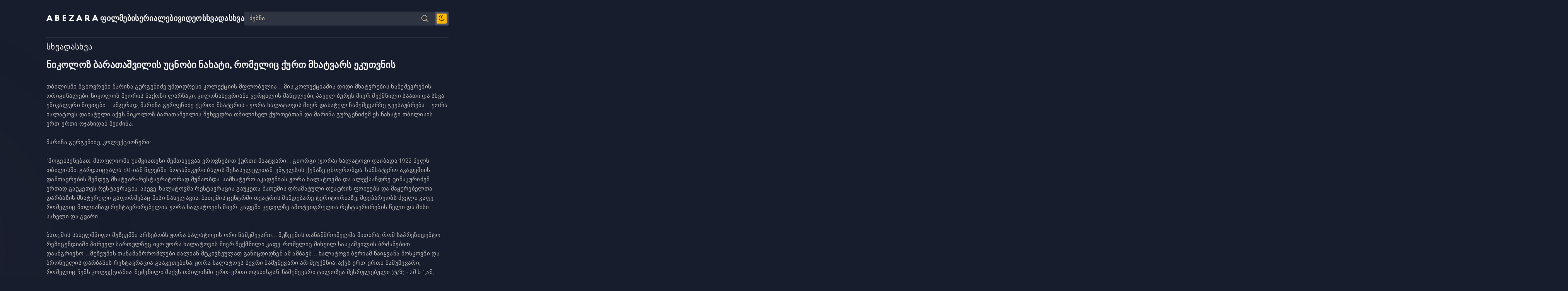

--- FILE ---
content_type: text/html; charset=utf-8
request_url: https://abezara.com/19167-nikoloz-baratashvilis-ucnobi-naxati-romelic-qurt-mxatvars-ekutvnis.html
body_size: 9501
content:
<!DOCTYPE html>
<html lang="ka">
<head>
    
	<title>ნიკოლოზ ბარათაშვილის უცნობი ნახატი, რომელიც ქურთ მხატვარს ეკუთვნის » ABEZARA.com - ფილმები და სერიალები ქართულად</title>
<meta name="charset" content="utf-8">
<meta name="title" content="ნიკოლოზ ბარათაშვილის უცნობი ნახატი, რომელიც ქურთ მხატვარს ეკუთვნის » ABEZARA.com - ფილმები და სერიალები ქართულად">
<meta name="description" content="თბილისში მცხოვრები მარინა გურგენიძე უმდიდრესი კოლექციის მფლობელია... მის კოლექციაშია დიდი მხატვრების ნამუშევრების ორიგინალები, ნიკოლოზ მეორის ნაქონი ლარნაკი, კილონახევრიანი ვერცხლის შანდლები">
<meta name="keywords" content="ნამუშევარი, ხალატოვის, რესტავრაცია, მარინა, სამხატვრო, ნიკოლოზ, ძალიან, რომელიც, ბარათაშვილის, თბილისში, ხალატოვი, გურგენიძე, აკადემიის, ბათუმის, დარბაზის, ქურთი, თბილისის, ხალატოვმა, თეატრის, სახელმწიფო">
<meta name="generator" content="DataLife Engine (https://dle-news.ru)">
<meta name="news_keywords" content="ნიკოლოზ,ბარათაშვილის,უცნობი,ნახატი,რომელიც,ქურთ,მხატვარს,ეკუთვნის">
<link rel="canonical" href="https://abezara.com/19167-nikoloz-baratashvilis-ucnobi-naxati-romelic-qurt-mxatvars-ekutvnis.html">
<link rel="alternate" type="application/rss+xml" title="ABEZARA.com - ფილმები და სერიალები ქართულად RSS" href="https://abezara.com/rss.xml">
<link rel="alternate" type="application/rss+xml" title="ABEZARA.com - ფილმები და სერიალები ქართულად RSS Turbo" href="https://abezara.com/rssturbo.xml">
<link rel="alternate" type="application/rss+xml" title="ABEZARA.com - ფილმები და სერიალები ქართულად RSS Dzen" href="https://abezara.com/rssdzen.xml">
<link rel="search" type="application/opensearchdescription+xml" title="ABEZARA.com - ფილმები და სერიალები ქართულად" href="https://abezara.com/index.php?do=opensearch">
<link rel="preconnect" href="https://abezara.com/" fetchpriority="high">
<meta property="twitter:card" content="summary">
<meta property="twitter:title" content="ნიკოლოზ ბარათაშვილის უცნობი ნახატი, რომელიც ქურთ მხატვარს ეკუთვნის » ABEZARA.com - ფილმები და სერიალები ქართულად">
<meta property="twitter:url" content="https://abezara.com/19167-nikoloz-baratashvilis-ucnobi-naxati-romelic-qurt-mxatvars-ekutvnis.html">
<meta property="twitter:description" content="თბილისში მცხოვრები მარინა გურგენიძე უმდიდრესი კოლექციის მფლობელია... მის კოლექციაშია დიდი მხატვრების ნამუშევრების ორიგინალები, ნიკოლოზ მეორის ნაქონი ლარნაკი, კილონახევრიანი ვერცხლის შანდლები, პაველ ბურეს მიერ შექმნილი საათი და სხვა უნიკალური ნივთები... ამჯერად, მარინა გურგენიძე ქურთი მხატვრის -">
<meta property="og:type" content="article">
<meta property="og:site_name" content="ABEZARA.com - ფილმები და სერიალები ქართულად">
<meta property="og:title" content="ნიკოლოზ ბარათაშვილის უცნობი ნახატი, რომელიც ქურთ მხატვარს ეკუთვნის » ABEZARA.com - ფილმები და სერიალები ქართულად">
<meta property="og:url" content="https://abezara.com/19167-nikoloz-baratashvilis-ucnobi-naxati-romelic-qurt-mxatvars-ekutvnis.html">
<meta property="og:description" content="თბილისში მცხოვრები მარინა გურგენიძე უმდიდრესი კოლექციის მფლობელია... მის კოლექციაშია დიდი მხატვრების ნამუშევრების ორიგინალები, ნიკოლოზ მეორის ნაქონი ლარნაკი, კილონახევრიანი ვერცხლის შანდლები, პაველ ბურეს მიერ შექმნილი საათი და სხვა უნიკალური ნივთები... ამჯერად, მარინა გურგენიძე ქურთი მხატვრის -">
	<meta name="viewport" content="width=device-width, initial-scale=1.0" />
	<meta name="theme-color" content="#181d2d">
	<link rel="preload" href="/templates/abezara/css/common.css" as="style">
	<link rel="preload" href="/templates/abezara/css/styles.css" as="style">
	<link rel="preload" href="/templates/abezara/css/engine.css" as="style">
	<link rel="preload" href="/templates/abezara/css/fontawesome.css" as="style">
	<link rel="preload" href="/templates/abezara/webfonts/Circe-300.woff2" as="font" type="font/woff2" crossorigin>
	<link rel="preload" href="/templates/abezara/webfonts/Circe-400.woff2" as="font" type="font/woff2" crossorigin>
	<link rel="preload" href="/templates/abezara/webfonts/Circe-900.woff2" as="font" type="font/woff2" crossorigin>
    <link rel="preload" href="/templates/abezara/webfonts/fa-light-300.woff2" as="font" type="font/woff2" crossorigin>
    
    
      <meta property="fb:admins" content="100086087532609" />
      
    <link rel="preload" href="/templates/abezara/webfonts/fa-brands-400.woff2" as="font" type="font/woff2" crossorigin>
    


    
    
	<link rel="shortcut icon" href="/templates/abezara/images/favicon.ico" />
	<link href="/templates/abezara/css/common.css" type="text/css" rel="stylesheet" />
	<link href="/templates/abezara/css/styles.css" type="text/css" rel="stylesheet" />
	<link href="/templates/abezara/css/engine.css" type="text/css" rel="stylesheet" /> 
	<link href="/templates/abezara/css/fontawesome.css" type="text/css" rel="stylesheet" />
<script src='https://ajax.googleapis.com/ajax/libs/jquery/1.5/jquery.min.js'></script>       
    
        <link rel="manifest" href="/manifest.json" />
    
<!-- Google tag (gtag.js) -->
<script async src="https://www.googletagmanager.com/gtag/js?id=G-9PEGFHL10Q"></script>
<script>
  window.dataLayer = window.dataLayer || [];
  function gtag(){dataLayer.push(arguments);}
  gtag('js', new Date());

  gtag('config', 'G-9PEGFHL10Q');
</script>
    
    <!--cover-->
<script>(function(s){s.dataset.zone='10020634',s.src='https://wugroansaghadry.com/vignette.min.js'})([document.documentElement, document.body].filter(Boolean).pop().appendChild(document.createElement('script')))</script>
    <!--cover-->
   
</head>
<body>
    
    

	<script>
		function switchLight() {
			if (localStorage.getItem('theme') === 'light') {
				document.querySelector('body').classList.add('lt-is-active');
			} else {
				document.querySelector('body').classList.remove('lt-is-active');
			};
		};
		switchLight();
	</script>	

	<div class="wrapper  add-bg infull">

		<div class="wrapper-container wrapper-main">

			<header class="header vw100 anim" id="header">
				<div class="header__inner d-flex ai-center anim">
					<a href="/" class="logo">ABEZARA</a>
                    <a href="/filmebi" style="font-size:20px; font-weight:bold;">ფილმები</a>
					<a href="/serialebi-qartulad" style="font-size:20px; font-weight:bold;">სერიალები</a>
					<a href="/video" style="font-size:20px; font-weight:bold;">ვიდეო</a>
					<a href="/sxvadasxva" style="font-size:20px; font-weight:bold;">სხვადასხვა</a>
					<div class="header__search flex-grow-1">
						<form id="quicksearch" method="post">
							<input type="hidden" name="do" value="search">
							<input type="hidden" name="subaction" value="search">
							<div class="header__search-box">
								<input id="story" name="story" placeholder="ძებნა..." type="text" autocomplete="off">
								<button type="submit" class="search-btn"><span class="fal fa-search"></span></button>
							</div>
						</form>
					</div>
					<ul class="theme-toggle">
						<li><span class="fal fa-moon"></span></li>
					</ul>
				</div>
			</header>
			<!-- END HEADER -->
    
<!-- PWA Install Top Compact Notification -->
<div id="pwa-top">
  <span>Install Abezara app</span>
  <button id="pwa-install">Install</button>
  <button id="pwa-close">✕</button>
</div>

<style>
#pwa-top{
  position:fixed;
  top:5px;
  left:50%;
  transform:translateX(-50%);
  background:#111;
  color:#fff;
  padding:12px 16px;
  display:none;
  align-items:center;
  gap:12px;
  z-index:9999;
  border-radius:10px;
  box-shadow:0 8px 25px rgba(0,0,0,.45);
  font-family:system-ui, sans-serif;
  animation:slideDown .3s ease;
  max-width:95%;
}

#pwa-top button{
  background:#1e90ff;
  border:none;
  color:#fff;
  padding:6px 14px;
  border-radius:6px;
  cursor:pointer;
}

#pwa-close{
  background:transparent;
  color:#bbb;
  font-size:12px;
}

@keyframes slideDown{
  from{opacity:0;transform:translate(-50%,-20px);}
  to{opacity:1;transform:translate(-50%,0);}
}
</style>

<script>
let deferredPrompt;
const bar = document.getElementById('pwa-top');
const installBtn = document.getElementById('pwa-install');
const closeBtn = document.getElementById('pwa-close');

/* Hide if already installed */
if (window.matchMedia('(display-mode: standalone)').matches) {
  bar.style.display = 'none';
}

/* Show when install is available */
window.addEventListener('beforeinstallprompt', e => {
  e.preventDefault();
  deferredPrompt = e;

  if (!window.matchMedia('(display-mode: standalone)').matches) {
    setTimeout(() => bar.style.display = 'flex', 1500);
  }
});

installBtn.onclick = async () => {
  bar.style.display = 'none';
  deferredPrompt.prompt();
  await deferredPrompt.userChoice;
  deferredPrompt = null;
};

/* Hide after install */
window.addEventListener('appinstalled', () => {
  bar.style.display = 'none';
});

/* Close manually */
closeBtn.onclick = () => {
  bar.style.display = 'none';
};
</script>


			<main class="content">

				


                
				
                

<h2 class="sect__title" style="padding-bottom: 15px;">სხვადასხვა</h2>


				
				<div class="sect__content grid-items"><article class="page ignore-select pmovie">
         



    


    
				<h1 class="flex-grow-1">ნიკოლოზ ბარათაშვილის უცნობი ნახატი, რომელიც ქურთ მხატვარს ეკუთვნის</h1>

   


			<div class="pmovie__text full-text">თბილისში მცხოვრები მარინა გურგენიძე უმდიდრესი კოლექციის მფლობელია... მის კოლექციაშია დიდი მხატვრების ნამუშევრების ორიგინალები, ნიკოლოზ მეორის ნაქონი ლარნაკი, კილონახევრიანი ვერცხლის შანდლები, პაველ ბურეს მიერ შექმნილი საათი და სხვა უნიკალური ნივთები... ამჯერად, მარინა გურგენიძე ქურთი მხატვრის - ჟორა ხალატოვის მიერ დახატულ ნამუშევარზე გვესაუბრება... ჟორა ხალატოვს დახატული აქვს ნიკოლოზ ბარათაშვილის შეხვედრა თბილისელ ქურთებთან და მარინა გურგენიძემ ეს ნახატი თბილისის ერთ-ერთი ოჯახიდან შეიძინა.<br /><br />მარინა გურგენიძე, კოლექციონერი:<br /><br />"მოგეხსენებათ, მსოფლიოში უიშვიათესი შემთხვევაა ეროვნებით ქურთი მხატვარი… გიორგი (ჟორა) ხალატოვი დაიბადა 1922 წელს თბილისში. გარდაიცვალა 80-იან წლებში. ბოტანიკური ბაღის შესასვლელთან, ენგელსის ქუჩაზე ცხოვრობდა. სამხატვრო აკადემიის დამთავრების შემდეგ მხატვარ-რესტავრატორად მუშაობდა. სამხატვრო აკადემიას ჟორა ხალატოვმა და ალექსანდრე ციმაკურიძემ ერთად გაუკეთეს რესტავრაცია. ასევე, ხალატოვმა რესტავრაცია გაუკეთა ბათუმის დრამატული თეატრის ფოიეებს და მაყურებელთა დარბაზის მხატვრული გაფორმებაც მისი ნახელავია. ბათუმის ცენტრში თეატრის მიმდებარე ტერიტორიაზე, მდებარეობს ძველი კაფე, რომელიც მთლიანად რესტავრირებულია ჟორა ხალატოვის მიერ. კაფეში კედელზე ამოტვიფრულია რესტავრირების წელი და მისი სახელი და გვარი...<br /><br />ბათუმის სახელმწიფო მუზეუმში არსებობს ჟორა ხალატოვის ორი ნამუშევარი... მუზეუმის თანამშრომელმა მითხრა, რომ საპრეზიდენტო რეზიცენდიაში პირველ სართულზეც იყო ჟორა ხალატოვის მიერ შექმნილი კაფე, რომელიც მიხეილ სააკაშვილის ბრძანებით დაანგრიესო... მუზეუმის თანამაშრრომლები ძალიან მტკივნეულად განიცდიდნენ ამ ამბავს... ხალატოვი ბერიამ წაიყვანა მოსკოვში და ბროწეულის დარბაზის რესტავრაცია გააკეთებინა. ჟორა ხალატოვს ბევრი ნამუშევარი არ შეუქმნია. აქვს ერთ-ერთი ნამუშევარი, რომელიც ჩემს კოლექციაშია. შეძენილი მაქვს თბილისში, ერთ-ერთი ოჯახისგან. ნამუშევარი ტილოზეა შესრულებული (ტ/ზ) - 2მ ხ 1,5მ, სადაც გამოსახულია ნიკოლოზ ბარათაშვილის დაბრუნება პეტერბურგიდან და თბილისელი ქურთების დახვედრა. ეს სიუჟეტი ერთგვარად გამოხატავს, თუ როგორი თბილი და მეგობრული დამოკიდებულება იყო ქართველებსა და სხვა ეროვნების წარმომადგენლებს შორის.<br /><br />წელს არის ნიკოლოზ ბარათაშვილის 200 წლის იუბილე. კარგი საქმე გაკეთდება, თუ საიუბილეო თარიღთან დაკავშირებით, კულტურის სამინისტრო ან თბილისის მერია შეიძენს ჟორა ხალატოვის ნამუშევარს და გადასცემს საქართველოს სახელმწიფო მუზეუმს.<br /><br />გია ბუღაძე, მხატვარი:<br /><br />"ჟორა ხალატოვი შორიდან მახსოვს, ძალიან საინტერესო და კოლორიტული პიროვნება იყო. მას ეკუთვნის სამხატვრო აკადემიის რესტავრაცია... უნდა აღინიშნოს, რომ როგორც რესტავრატორის, მისი ნამუშევარი ძალიან თამამი იყო. თავის თავიც კი ჩახატა, ისპაჰანის ხედიც, რაც არ იყო პირვანდელ ვარიანტში, ბევრი აღმოსავლური ელეტემენტები შეიტანა, რაც მისი ხედვა იყო... რესტავრაციაში სითამამე არ შეიძლება, მაგრამ იმდენად უნიკალურია მისი ნამუშევარი, ვფიქრობ ყოველთვის ხელუხლებლად უნდა დარჩეს, რადგან ესეც ისტორიაა... იმ პერიოდში არავინ არ იყო ამის გამკეთებელი და მისი მხრიდან ძალიან კეთილშობილური ნაბიჯი იყო, სამხატვრო აკადემიის რესტავრირება რომ მოახდინა.<br />წყარო:    ambebi.ge</div>
    
					<div align="right">1 784 ნახვა</div>
 
<style>	  
.sruliadi-18 {
    margin-top: 0px !important;
    margin-bottom: 10px !important;
}
    
.video-container {
    position: relative;
    padding-bottom: 50%;
    padding-top: 0px; height: 30px; overflow: hidden;
}

.video-container iframe,
.video-container object,
.video-container embed {
    position: absolute;
    top: 0;
    left: 0;
    width: 100%;
    height: 100%;
}
</style>
</article>



<script type="text/javascript" src="https://platform-api.sharethis.com/js/sharethis.js#property=5901173a3b2f66001153fe11&product=sticky-share-buttons"></script><div class="sharethis-inline-share-buttons"></div>



<section class="sect sect--carousel">
	<h2 class="sect__title sect__header">ასევე ნახეთ</h2>
	<div class="sect__content" id="owl-carousel">
		<a class="item item-poster item-poster--carousel" href="https://abezara.com/28178-kesaria-abramidzis-mkvleloba-sacxovrebel-saxlshi.html">
	<div class="item-poster__img img-fit-cover img-responsive img-responsive--portrait">
<img src="https://img.goga.tv/upload/281726686081.jpg" loading="lazy" alt="კესარია აბრამიძის მკვლელობა საცხოვრებელ სახლში">

		<div class="item__play-btn anim"><span class="fal fa-play"></span></div>
	</div>
	<div class="item-poster__title ws-nowrap">კესარია აბრამიძის მკვლელობა საცხოვრებელ სახლში</div>
</a><a class="item item-poster item-poster--carousel" href="https://abezara.com/24294-ojaxi-da-misi-mnishvneloba.html">
	<div class="item-poster__img img-fit-cover img-responsive img-responsive--portrait">
<img src="https://img.goga.tv/upload/21716390034.jpg" loading="lazy" alt="ოჯახი და მისი მნიშვნელობა">

		<div class="item__play-btn anim"><span class="fal fa-play"></span></div>
	</div>
	<div class="item-poster__title ws-nowrap">ოჯახი და მისი მნიშვნელობა</div>
</a><a class="item item-poster item-poster--carousel" href="https://abezara.com/24295-namdvili-cxovreba-grdznobebit-cxovrebaa.html">
	<div class="item-poster__img img-fit-cover img-responsive img-responsive--portrait">
<img src="https://img.goga.tv/upload/21713250697.jpg" loading="lazy" alt="ნამდვილი ცხოვრება გრძნობებით ცხოვრებაა">

		<div class="item__play-btn anim"><span class="fal fa-play"></span></div>
	</div>
	<div class="item-poster__title ws-nowrap">ნამდვილი ცხოვრება გრძნობებით ცხოვრებაა</div>
</a><a class="item item-poster item-poster--carousel" href="https://abezara.com/26133-sofel-shindisis-mkvidris-monayoli-2008-wlis-agvistos-omis-gmirebze.html">
	<div class="item-poster__img img-fit-cover img-responsive img-responsive--portrait">
<img src="https://img.goga.tv/upload/251712246604.jpg" loading="lazy" alt="სოფელ შინდისის მკვიდრის მონაყოლი 2008 წლის აგვისტოს ომის გმირებზე">

		<div class="item__play-btn anim"><span class="fal fa-play"></span></div>
	</div>
	<div class="item-poster__title ws-nowrap">სოფელ შინდისის მკვიდრის მონაყოლი 2008 წლის აგვისტოს ომის გმირებზე</div>
</a><a class="item item-poster item-poster--carousel" href="https://abezara.com/24139-ra-aris-mizezi-socialuri-urtiertobebis-naklebobis.html">
	<div class="item-poster__img img-fit-cover img-responsive img-responsive--portrait">
<img src="https://img.goga.tv/upload/181711974807.jpg" loading="lazy" alt="რა არის მიზეზი სოციალური ურთიერთობების ნაკლებობის">

		<div class="item__play-btn anim"><span class="fal fa-play"></span></div>
	</div>
	<div class="item-poster__title ws-nowrap">რა არის მიზეზი სოციალური ურთიერთობების ნაკლებობის</div>
</a><a class="item item-poster item-poster--carousel" href="https://abezara.com/24448-mizezebi-ris-gamoc-qmari-sxva-qaltan-garbis.html">
	<div class="item-poster__img img-fit-cover img-responsive img-responsive--portrait">
<img src="https://img.goga.tv/upload/41711370263.jpg" loading="lazy" alt="მიზეზები, რის გამოც ქმარი სხვა ქალთან გარბის">

		<div class="item__play-btn anim"><span class="fal fa-play"></span></div>
	</div>
	<div class="item-poster__title ws-nowrap">მიზეზები, რის გამოც ქმარი სხვა ქალთან გარბის</div>
</a><a class="item item-poster item-poster--carousel" href="https://abezara.com/24499-saxlshi-momzadebuli-wveni-romelic-kibos-ujredebs-anadgurebs.html">
	<div class="item-poster__img img-fit-cover img-responsive img-responsive--portrait">
<img src="https://img.goga.tv/upload/171711216626.jpg" loading="lazy" alt="სახლში მომზადებული წვენი, რომელიც კიბოს უჯრედებს ანადგურებს">

		<div class="item__play-btn anim"><span class="fal fa-play"></span></div>
	</div>
	<div class="item-poster__title ws-nowrap">სახლში მომზადებული წვენი, რომელიც კიბოს უჯრედებს ანადგურებს</div>
</a><a class="item item-poster item-poster--carousel" href="https://abezara.com/27586-rogor-gavidzlierot-susti-imuniteti.html">
	<div class="item-poster__img img-fit-cover img-responsive img-responsive--portrait">
<img src="https://img.goga.tv/upload/291710996673.jpg" loading="lazy" alt="როგორ გავიძლიეროთ სუსტი იმუნიტეტი">

		<div class="item__play-btn anim"><span class="fal fa-play"></span></div>
	</div>
	<div class="item-poster__title ws-nowrap">როგორ გავიძლიეროთ სუსტი იმუნიტეტი</div>
</a><a class="item item-poster item-poster--carousel" href="https://abezara.com/24636-dedis-shesaxeb-arsebuli-saintereso-daujerebeli-faqtebi.html">
	<div class="item-poster__img img-fit-cover img-responsive img-responsive--portrait">
<img src="https://img.goga.tv/upload/231710422272.jpg" loading="lazy" alt="დედის შესახებ არსებული საინტერესო, დაუჯერებელი ფაქტები">

		<div class="item__play-btn anim"><span class="fal fa-play"></span></div>
	</div>
	<div class="item-poster__title ws-nowrap">დედის შესახებ არსებული საინტერესო, დაუჯერებელი ფაქტები</div>
</a><a class="item item-poster item-poster--carousel" href="https://abezara.com/24903-ojaxuri-bedniereba-da-stabiluroba-ganuyofladaa-dakavshirebuli-ojaxuri-tradiciebis-sheqmnashi.html">
	<div class="item-poster__img img-fit-cover img-responsive img-responsive--portrait">
<img src="https://img.goga.tv/upload/161709043286.jpg" loading="lazy" alt="ოჯახური ბედნიერება და სტაბილურობა განუყოფლადაა დაკავშირებული ოჯახური ტრადიციების შექმნაში">

		<div class="item__play-btn anim"><span class="fal fa-play"></span></div>
	</div>
	<div class="item-poster__title ws-nowrap">ოჯახური ბედნიერება და სტაბილურობა განუყოფლადაა დაკავშირებული ოჯახური ტრადიციების შექმნაში</div>
</a><a class="item item-poster item-poster--carousel" href="https://abezara.com/24522-kanis-daberebis-sauketeso-profilaqtikuri-sashualeba.html">
	<div class="item-poster__img img-fit-cover img-responsive img-responsive--portrait">
<img src="https://img.goga.tv/upload/231708878092.jpg" loading="lazy" alt="კანის დაბერების საუკეთესო პროფილაქტიკური საშუალება">

		<div class="item__play-btn anim"><span class="fal fa-play"></span></div>
	</div>
	<div class="item-poster__title ws-nowrap">კანის დაბერების საუკეთესო პროფილაქტიკური საშუალება</div>
</a><a class="item item-poster item-poster--carousel" href="https://abezara.com/25212-ra-aris-namdvili-megobroba.html">
	<div class="item-poster__img img-fit-cover img-responsive img-responsive--portrait">
<img src="https://img.goga.tv/upload/31708796734.jpg" loading="lazy" alt="რა არის ნამდვილი მეგობრობა">

		<div class="item__play-btn anim"><span class="fal fa-play"></span></div>
	</div>
	<div class="item-poster__title ws-nowrap">რა არის ნამდვილი მეგობრობა</div>
</a>
	</div>
</section>
        
        <!--კომენტარები--> 
        <style>
  fbutton { 
    background: #111; 
    color: #fff; 
    border: none; 
    padding: 12px 20px; 
    border-radius: 8px; 
    font-size: 16px; 
    cursor: pointer; 
    transition: 0.3s;
  }
  fbutton:hover { background: #333; }
  fb-comments-box {
    background: #fff; 
    display: none;
    margin-top: 2px;
  }
</style>

<fbutton id="loadCommentsBtn">💬 კომენტარები</fbutton>

<div id="fb-comments-box"></div>

<script>
document.getElementById("loadCommentsBtn").addEventListener("click", function() {
  const box = document.getElementById("fb-comments-box");
  const btn = this;

  // If already loaded, toggle visibility
  if (box.dataset.loaded === "true") {
    box.style.display = box.style.display === "none" ? "block" : "none";
    btn.textContent = box.style.display === "none" ? "💬 კომენტარები" : "დამალვა";
    return;
  }

  btn.textContent = "Loading...";

  // Insert Facebook comments div
  box.innerHTML = `
    <div class="fb-comments" 
      data-lazy="true" 
      data-href="https://abezara.com/19167-nikoloz-baratashvilis-ucnobi-naxati-romelic-qurt-mxatvars-ekutvnis.html" 
      data-width="100%" 
      data-numposts="5" 
      data-order-by="reverse_time">
    </div>
  `;
  box.style.display = "block";

  // Load Facebook SDK only once
  if (!document.getElementById('facebook-jssdk')) {
    const js = document.createElement('script');
    js.id = 'facebook-jssdk';
    js.src = "https://connect.facebook.net/ka_GE/sdk.js#xfbml=1&version=v17.0";
    document.body.appendChild(js);
  } else if (typeof FB !== "undefined") {
    FB.XFBML.parse(box);
  }

  // Hide button after loading
  setTimeout(() => {
    btn.style.display = "none";
  }, 1000);
});
</script>
        <!--კომენტარები--> </div>
				

			</main>

			<!-- END CONTENT -->

<section class="site-desc order-last">
ჩვენთან განთავსებული კონტენტი გაზიარებულია სხვადასხვა საჯაროდ გავრცელებული წყაროებიდან.
</section>

			<footer class="footer d-flex ai-center vw100">
				<div class="logo footer__logo">ABEZARA</div>
 <center><a href="https://abezara.com/app.html"><img src="/uploads/app.png" alt="abezara" style="width:160px"></a></center>
				<ul class="footer__menu flex-grow-1 d-flex jc-flex-end">
					<li><a href="/contact.html">კონტაქტი</a></li>
					<li>
© <span id="year"></span><script>document.getElementById("year").textContent = new Date().getFullYear();</script> ABEZARA
                    </li>
				</ul>
			</footer>

			<!-- END FOOTER -->

		</div>

		<!-- END WRAPPER-MAIN -->

	</div>

	<!-- END WRAPPER -->
	
	
<script src="/engine/classes/min/index.php?g=general&amp;v=8xsn0"></script>
<script src="/engine/classes/min/index.php?f=engine/classes/js/jqueryui.js,engine/classes/js/dle_js.js&amp;v=8xsn0" defer></script>
<script type="application/ld+json">{"@context":"https://schema.org","@graph":[{"@type":"Movie","@context":"https://schema.org/","publisher":{"@type":"Person","name":"Abezara"},"name":"ნიკოლოზ ბარათაშვილის უცნობი ნახატი, რომელიც ქურთ მხატვარს ეკუთვნის","headline":"ნიკოლოზ ბარათაშვილის უცნობი ნახატი, რომელიც ქურთ მხატვარს ეკუთვნის","mainEntityOfPage":{"@type":"WebPage","@id":"https://abezara.com/19167-nikoloz-baratashvilis-ucnobi-naxati-romelic-qurt-mxatvars-ekutvnis.html"},"datePublished":"2017-02-19T23:22:51-05:00","author":{"@type":"Person","name":"aTTiLa","url":"https://abezara.com/user/aTTiLa/"},"description":"თბილისში მცხოვრები მარინა გურგენიძე უმდიდრესი კოლექციის მფლობელია... მის კოლექციაშია დიდი მხატვრების ნამუშევრების ორიგინალები, ნიკოლოზ მეორის ნაქონი ლარნაკი, კილონახევრიანი ვერცხლის შანდლები, პაველ ბურეს მიერ შექმნილი საათი და სხვა უნიკალური ნივთები... ამჯერად, მარინა გურგენიძე ქურთი მხატვრის -"}]}</script>
	<script src="/templates/abezara/js/libs.js"></script>
	<script src="/templates/abezara/js/filter.js"></script>
	<script>
<!--
var dle_root       = '/';
var dle_admin      = '';
var dle_login_hash = '93534f8ac3e65151c9a0d3004c01dffabc35f35f';
var dle_group      = 5;
var dle_skin       = 'abezara';
var dle_wysiwyg    = '0';
var quick_wysiwyg  = '0';
var dle_min_search = '4';
var dle_act_lang   = ["დიახ", "არა", "შეყვანა", "გაუქმება", "დამახსოვრება", "წაშლა", "იტვირთება. გთხოვთ, მოიცადოთ..."];
var menu_short     = 'სწრაფი რედაქტირება';
var menu_full      = 'სრული რედაქტირება';
var menu_profile   = 'პროფილის ნახვა';
var menu_send      = 'შეტყობინების გაგზავნა';
var menu_uedit     = 'მართვის პულტი';
var dle_info       = 'ინფორმაცია';
var dle_confirm    = 'დასტური';
var dle_prompt     = 'ინფორმაციის შეყვანა';
var dle_req_field  = ["Fill the name field", "Fill the message field", "Fill the field with the subject of the message"];
var dle_del_agree  = 'დარწმუნებული ხართ რომ გსურთ ამ კომენტარის წაშლა?';
var dle_spam_agree = 'ნამდვილად გსურთ მონიშნოთ მომხმარებელი სპამად? ეს ქმედება წაშლის მის ყველა კომენტარს';
var dle_c_title    = 'დაწერე საჩივარი';
var dle_complaint  = 'საჩივრის გაკეთება:';
var dle_mail       = 'თქვენი ელ-ფოსტა:';
var dle_big_text   = 'ტექსტი ძალიან გრძელია.';
var dle_orfo_title = 'მიწერეთ ადმინისტრაციას წერილი გრამატიკულ შეცდომებზე';
var dle_p_send     = 'გაგზავნა';
var dle_p_send_ok  = 'საჩივარი წარმატებით გაიგზავნა';
var dle_save_ok    = 'ცვლილებები წარმატებით შეიცვალა. განვაახლოთ გვერდი?';
var dle_reply_title= 'პასუხი კომენტარზე';
var dle_tree_comm  = '0';
var dle_del_news   = 'სიახლის წაშლა';
var dle_sub_agree  = 'თქვენ ნამდვილად გსურთ გამოიწეროთ კომენტარი მიმდინარე სიახლეზე?';
var dle_unsub_agree  = 'Do you really want to unsubscribe from comments on this publication?';
var dle_captcha_type  = '0';
var dle_share_interesting  = ["Share a link to the selected text", "Twitter", "Facebook", "Вконтакте", "Direct Link:", "Right-click and select «Copy Link»"];
var DLEPlayerLang     = {prev: 'წინა',next: 'შემდეგი',play: 'Play',pause: 'პაუზა',mute: 'დადუმება', unmute: 'დადუმება', settings: 'პარამეტრები', enterFullscreen: 'ჩართეთ სრული ეკრანის რეჟიმი', exitFullscreen: 'მთლიანი ეკრანის რეჟიმის გამორთვა', speed: 'სიჩქარე', normal: 'ნორმალური', quality: 'ხარისხი', pip: 'PiP mode'};
var DLEGalleryLang    = {CLOSE: 'დახურვა (Esc)', NEXT: 'შემდეგი სურათი', PREV: 'წინა სურათი', ERROR: 'ყურადღება, აღმოჩენილია შეცდომა', IMAGE_ERROR: 'Failed to load image', TOGGLE_SLIDESHOW: 'სლაიდშოუს ნახვა',TOGGLE_FULLSCREEN: 'Full-screen mode', TOGGLE_THUMBS: 'Turn on / Turn off thumbnails', TOGGLE_ZOOM: 'Increase / Reduce', DOWNLOAD: 'Download image' };
var DLEGalleryMode    = 1;
var allow_dle_delete_news   = false;
var dle_search_delay   = false;
var dle_search_value   = '';
jQuery(function($){
					setTimeout(function() {
						$.get(dle_root + "engine/ajax/controller.php?mod=adminfunction", { 'id': '19167', action: 'newsread', user_hash: dle_login_hash });
					}, 5000);
FastSearch();
});
//-->
</script>    

<script defer src="https://static.cloudflareinsights.com/beacon.min.js/vcd15cbe7772f49c399c6a5babf22c1241717689176015" integrity="sha512-ZpsOmlRQV6y907TI0dKBHq9Md29nnaEIPlkf84rnaERnq6zvWvPUqr2ft8M1aS28oN72PdrCzSjY4U6VaAw1EQ==" data-cf-beacon='{"version":"2024.11.0","token":"8f3c972f89f14bd19c659527216414fd","r":1,"server_timing":{"name":{"cfCacheStatus":true,"cfEdge":true,"cfExtPri":true,"cfL4":true,"cfOrigin":true,"cfSpeedBrain":true},"location_startswith":null}}' crossorigin="anonymous"></script>
</body>
</html>

<!-- DataLife Engine Copyright SoftNews Media Group (https://dle-news.ru) -->


--- FILE ---
content_type: text/css
request_url: https://abezara.com/templates/abezara/css/common.css
body_size: 2726
content:
/* 
Datalife Engine template, design by Bogdan Zelinskij, 
name: Cinemax, creation date: 29 may 2022, version dle: 14 and higher
*/
:root {
	--bg: #181d2d; --bg-brighter: #4d4f69;
	--tt: #eee; --tt-brighter: #fff; --tt-fader: #eedcad; --tt-fader-gray: #b9b8b8;
	--bdc: rgba(255,255,255,0.13); --bdc-lighter: rgba(255,255,255,0.6);
	--gradient: radial-gradient(circle closest-side at center, #37394e 0%, transparent 100%);
	--gradient-top: linear-gradient(to top, #181d2d 0%, transparent 100%);
	--accent: #ffb900; --accent-text: #000;
	--btn-bg: #4d4f69; --btn-bg-hover: #6f7191; --btn-tt: #eee;
	--ui-bg: #181d2d; --ui-bg-darker: #111520; --ui-bg-darkest: #0a0c13;
	--ui-bg-accent: #0a0c13; --ui-text-color-on-accent: #fff; --ui-bdc: #0a0c13;
	--indent-negative: -120px;
	--indent: 120px;
	--max-width: 1366px;
}
@media screen and (max-width: 1220px) {
	:root {
		--indent-negative: -20px;
		--indent: 20px;
	}
}

/* RESET, BASIC UI SETTINGS
----------------------------------------------- */
* {background: transparent; margin: 0; padding: 0; outline: none; border: 0; box-sizing: border-box;}
ol, ul {list-style: none;}
table {border-collapse: collapse; border-spacing: 0;}
img, table, iframe, video, frame, embed, object {max-width: 100%;}
body {font: 16px 'Circe', sans-serif; line-height: normal; padding: 0; margin: 0;       
	color: var(--tt); background: var(--bg); 
	min-height: 100%; width: 100%; font-weight: 300; overflow-x: hidden; letter-spacing: 0.02em;}
a {color: var(--tt); text-decoration: none;}
a:hover, a:focus {color: var(--accent); text-decoration: none;}
h1, h2, h3, h4, h5 {font-weight: 700; font-size: 24px;}
::selection {background: #ff0000; color: #fff;}
b, strong, .bolder {font-weight: 400;}

button, select, textarea, input[type="text"], input[type="password"], input[type="button"], input[type="submit"] 
	{appearance: none; -webkit-appearance: none; font-size: 16px; font-family: inherit;}
button, .btn, input[type="button"], input[type="reset"], input[type="submit"], .form__btn, 
.qq-upload-button, .pm__links a, .usp__btn a {display: inline-flex; align-items: center; justify-content: center; 
	cursor: pointer; text-align: center; padding: 0 20px; height: 40px; font-size: 16px; font-weight: 400; 
	white-space: nowrap; background-color: var(--btn-bg); color:var(--btn-tt); border-radius: 3px; box-shadow: none;}
button:hover, .btn:hover, input[type="button"]:hover, input[type="reset"]:hover, input[type="submit"]:hover, 
.form__btn:hover, .qq-upload-button:hover, .pm__links a:hover, .usp__btn a:hover 
{background-color: var(--btn-bg-hover); color: var(--btn-tt); border-color: var(--btn-bg-hover);}
button:active, input[type="button"]:active, input[type="submit"]:active {box-shadow: inset 0 1px 4px 0 rgba(0,0,0,0.1);}
.color-btn, [class*=fr], [class*=plyr], [class*=owl-], [id*=mceu] {padding: 0; margin: 0; 
	line-height: normal; border: 0; box-shadow: none; background: none; border-radius: 0;}

input[type="text"], input[type="password"] {height: 40px; line-height: 40px; border-radius: 4px; padding: 0 15px;}
select {height: 40px; padding: 0 15px; display: block;}
select:not([multiple]) {background-image: url(../dleimages/chevron.svg); padding-right: 30px;
	background-repeat: no-repeat; background-position: right 15px top 50%; background-size: .6em auto;}
select option {padding: 6px 10px;}
select[multiple] {padding: 0 5px;}
textarea {padding: 15px; overflow: auto; vertical-align: top; resize: vertical;}
input[type="text"], input[type="password"], select, textarea {width: 100%; background-color: var(--ui-bg-darker); color: var(--tt); 
	box-shadow: inset 0 0 0 1px var(--ui-bdc), inset 1px 2px 5px rgba(0,0,0,0.5);}
input[type="text"]:focus, input[type="password"]:focus, textarea:focus 
	{box-shadow: inset 0 0 0 1px var(--accent), inset 1px 2px 5px rgba(0,0,0,0.1);}
input::placeholder, textarea::placeholder {color: var(--tt); opacity: 0.4; font-size: 15px;} 
input:focus::placeholder, textarea:focus::placeholder {color: transparent}

/* SNIPPETS
----------------------------------------------- */
.img-box, .img-wide, .img-responsive, .img-fit-cover {overflow: hidden; position: relative;}
.img-responsive {padding-top: 60%;}
.img-responsive--portrait {padding-top: 150%;}
.img-box > img, .img-responsive > img {width: 100%; min-height: 100%; display: block;}
.img-responsive > img {position: absolute; left: 0; top: 0;}
.img-wide img, .img-wide > a {width: 100%; display: block;}
.img-fit-cover img {width: 100%; height: 100%; object-fit: cover;}
.clr {clear: both;}
.clearfix::after {content: ""; display: table; clear: both;}
.ws-nowrap {white-space: nowrap; overflow: hidden; text-overflow: ellipsis; display: block;}
.line-clamp {display: -webkit-box; -webkit-line-clamp: 2; -webkit-box-orient: vertical; overflow: hidden;}
.vw100 {margin:0 calc((100% - 100vw)/2); padding:0 calc((100vw - 100%)/2);}
.img-mask::before {content: ''; position: absolute; z-index: 1; left: 0; right: 0; bottom: 0; height: 60%; 
	background: linear-gradient(to top, #000 0%, transparent 100%); opacity: 0.8;}
.d-flex, .fx-row, #dle-content {display: flex; flex-wrap: wrap; flex-direction: row;}
.fd-column, .fx-col {flex-direction: column; flex-wrap: nowrap;} 
.jc-space-between, .fx-row {justify-content: space-between;}
.jc-flex-start, .fx-start, #dle-content {justify-content: flex-start;}
.jc-center, .fx-center {justify-content: center;}
.jc-flex-end {justify-content: flex-end;}
.ai-flex-start {align-items: flex-start;}
.ai-center, .fx-middle {align-items: center;}
.ai-flex-end {align-items: flex-end;}
.order-first {order: -1;}
.order-last {order: 10;}
.flex-grow-1, .fx-1, .stretch-free-width {flex: 1 1 0; max-width: 100%; min-width: 50px;}
.btn-icon, .centered-content {display: inline-flex; justify-content: center; align-items: center;}
.icon-at-left [class*="fa-"], .icon-left .icon {margin-right: 0.5em;}
.icon-at-right [class*="fa-"], .icon-right .icon {margin-left: 0.5em;}
.hidden, #dofullsearch, .form__header .form__btn, .comment-item__main .quote + br, .d-none {display: none;}
.anim, button, .btn, a, a img, .btn-accent, .header__btn-search {transition: all 0.2s linear;}

#dle-content, .grid-items {display: grid; grid-template-columns: repeat(auto-fill,minmax(180px,1fr)); grid-gap: 30px 30px;}
.grid-items > *:not(.grid-item), #dle-content > *:not(.grid-item) {grid-column: 1 / -1;}

@font-face {font-family: 'Circe'; src: url('../webfonts/Circe-300.woff2') format('woff2');
	font-weight: 300; font-style: normal; font-display: swap;}
@font-face {font-family: 'Circe'; src: url('../webfonts/Circe-400.woff2') format('woff2');
	font-weight: 400; font-style: normal; font-display: swap;}
@font-face {font-family: 'Circe'; src: url('../webfonts/Circe-900.woff2') format('woff2');
	font-weight: 900; font-style: normal; font-display: swap;}

.header__btn-menu, .header__login-pm, .item-slide__text, .item-poster__meta, .filter-block__cell-caption, 
.pmovie__list, .pmovie__text, .pmovie__list a:not(:hover), .pmovie__devices, .pmovie__caption, .site-desc {color: var(--tt-fader);}
.logo {color: var(--tt-brighter);}
.logo, .item-slide__title, .pmovie__header-main h1 {font-weight: 900;}
.site-desc, .item-slide__text, .pmovie__text, .pmovie__caption {color: var(--tt-fader-gray);}

.item-slide__img:hover .item__play-btn {opacity: 0 !important;}
.item:hover .item__play-btn, .item:hover .item-poster__desc-btn {opacity: 1;}
.item-poster__desc-btn:hover {color: var(--accent); border-color: var(--accent); transform: scale(1.3,1.3);}

.theme-toggle {display: inline-flex; justify-content: space-between; align-items: center; cursor: pointer;
	background-color: var(--btn-bg); height: 36px; border-radius: 3px; padding: 5px 0; margin-right: 0px;}
.theme-toggle li {cursor: pointer; width: 26px; height: 26px; line-height: 26px; 
	border-radius: 2px; text-align: center; color: var(--tt-fader); margin: 0 5px;} 
.theme-toggle:hover li {color: #fff;}
.lt-is-active .theme-toggle li:first-child, body:not(.lt-is-active) .theme-toggle li:last-child 
{background-color:var(--accent); color: var(--accent-text);}

.lt-is-active {
	--bg: #eee; --bg-brighter: #dfdfdf;
	--tt: #444; --tt-brighter: #969696; --tt-fader: #6a6a6a; --tt-fader-gray: #5c5c5c;
	--bdc: rgba(255,255,255,0.13); --bdc-lighter: rgba(255,255,255,0.6);
	--gradient-top: linear-gradient(to top, #eee 0%, transparent 100%);
	--accent: #0388e0; --accent-text: #fff;
	--btn-bg: #4d5e69; --btn-bg-hover: #6f7191; --btn-tt: #eee;
	--ui-bg: #fff; --ui-bg-darker: #eee; --ui-bg-darkest: #ccc;
	--ui-bg-accent: #0a0c13; --ui-text-color-on-accent: #fff; --ui-bdc: #ccc;
}
.lt-is-active .wrapper::before {display: none;}
.lt-is-active .header, .lt-is-active .header__menu, .lt-is-active .footer {background-color: #181d2d !important; color: #fff; --tt-fader: #d2e1eb;}
.lt-is-active .blurred-bg::after {height: 100%; opacity: 0.5; display: none;}
.lt-is-active .blurred-bg {height: 460px;}
.lt-is-active .wrapper.add-bg::after {content: ''; width: 100%; height: 460px; background-color: #181d2d; 
	position: absolute; left: 0; top: 0;}
.lt-is-active .logo, .lt-is-active .item-slide, .lt-is-active .nav-menu a, .lt-is-active .footer__menu a, 
.lt-is-active .item-poster__desc-btn, .lt-is-active .pmovie__rating-likes, .lt-is-active .pmovie__fav a, 
.lt-is-active .pmovie .pmovie__header, .lt-is-active .pmovie .pmovie__list {color: #fff; --tt: #fff;}
.lt-is-active .item-slide__ext-rating--imdb {--accent: #ffb900;}
.lt-is-active .owl-nav button {border: 1px solid var(--accent); color: #fff; background: var(--accent);}
.lt-is-active .nice-select .list {background-color: rgba(255,255,255,0.9); box-shadow: 0 0 15px 0 rgba(0,0,0,0.1);}
.lt-is-active #scrolltop, .lt-is-active .item-poster__img {box-shadow: 0 5px 10px rgba(0,0,0,0.2);}
.lt-is-active .footer {border: 0;}
.lt-is-active .item-slide__text, .lt-is-active .nav-menu li span {color: #ccc;}
.lt-is-active .not-loaded::before {background: repeating-linear-gradient(45deg,#fff,#fff 10px,#eee 10px,#eee 20px);}
.lt-is-active .tabs-block__select span.is-active, .lt-is-active .tabs-block__select span:hover 
{background-color: var(--accent); color: var(--accent-text);}
@media screen and (min-width: 1220px) {
	.lt-is-active .pmovie .pmovie__list {--tt-fader: #d2e1eb;}
	.lt-is-active .pmovie .pmovie__header-main h1 {white-space: nowrap; overflow: hidden; text-overflow: ellipsis;}
	.lt-is-active .pmovie .pmovie__list {min-height: 142px;}
	.lt-is-active .pmovie .pmovie__header {min-height: 69px;}
	.lt-is-active .infull .blurred-bg, .lt-is-active .wrapper.infull::after {height: 415px;}
	.lt-is-active .pmovie .pmovie__text {margin-top: 50px;}
}
@media screen and (max-width: 1220px) {
	.lt-is-active .infull .blurred-bg, .lt-is-active .wrapper.infull::after {display: none !important;}
	.lt-is-active .pmovie .pmovie__header, .lt-is-active .pmovie .pmovie__list {color: #444; --tt: #444;}
}
@media screen and (max-width: 950px) {
	.lt-is-active .blurred-bg, .lt-is-active .wrapper.add-bg::after {height: 430px;}
}
@media screen and (max-width: 470px) {
	.lt-is-active .blurred-bg, .lt-is-active .wrapper.add-bg::after {height: 410px;}
	.lt-is-active .infull .blurred-bg, .lt-is-active .wrapper.infull::after {display: block !important;}
	.lt-is-active .pmovie .pmovie__header {color: #fff; --tt: #fff;}
}